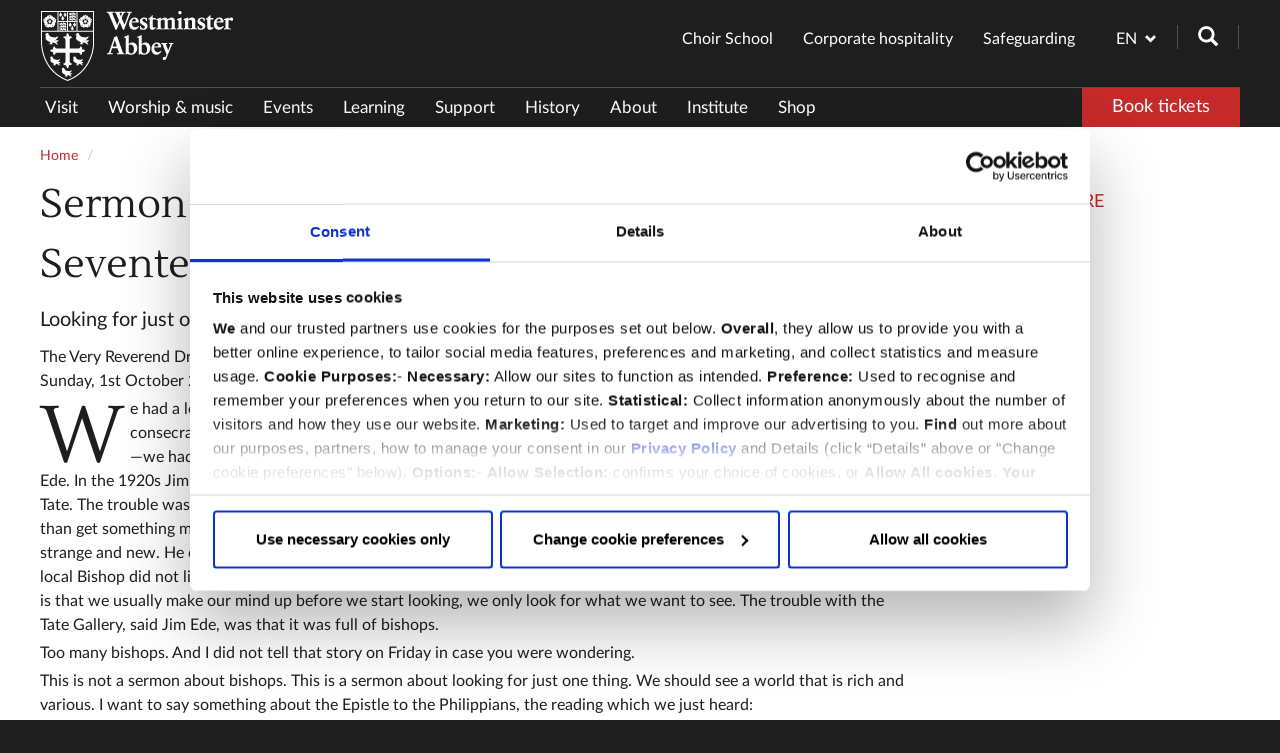

--- FILE ---
content_type: text/html; charset=utf-8
request_url: https://www.westminster-abbey.org/abbey-sermons/sermon-1115-am-trinity-17
body_size: 15922
content:
<!DOCTYPE html>
<html lang="en" class="wn1sdwk001HVW">
<head>
    <meta charset="utf-8">
<meta http-equiv="X-UA-Compatible" content="IE=edge">
<meta name="viewport" content="width=device-width, initial-scale=1">
<title>Sermon given at a Sung Eucharist on the Seventeenth Sunday after Trinity 2023 | Westminster Abbey</title>
<link rel="apple-touch-icon" sizes="57x57" href="/apple-touch-icon-57x57.png" />
<link rel="apple-touch-icon" sizes="72x72" href="/apple-touch-icon-72x72.png" />
<link rel="apple-touch-icon" sizes="76x76" href="/apple-touch-icon-76x76.png" />
<link rel="apple-touch-icon" sizes="114x114" href="/apple-touch-icon-114x114.png" />
<link rel="apple-touch-icon" sizes="120x120" href="/apple-touch-icon-120x120.png" />
<link rel="apple-touch-icon" sizes="144x144" href="/apple-touch-icon-144x144.png" />
<link rel="apple-touch-icon" sizes="152x152" href="/apple-touch-icon-152x152.png" />
<link rel="apple-touch-icon" sizes="180x180" href="/apple-touch-icon-180x180.png" />
<link rel="icon" type="image/png" sizes="32x32" href="/favicon-32x32.png">
<link rel="icon" type="image/png" sizes="16x16" href="/favicon-16x16.png">
<link rel="mask-icon" color="#5bbad5" href="/safari-pinned-tab.svg">
<meta name="msapplication-TileColor" content="#1a1a1a">
<link rel="canonical" href="https://www.westminster-abbey.org/abbey-sermons/sermon-1115-am-trinity-17/" />
<meta name="theme-color" content="#ffffff">
<meta name="description" content="Sermon given at a Sung Eucharist on the Seventeenth Sunday after Trinity 2023: Looking for just one thing. We had a lot of bishops here on Friday. The Archbishop of Canterbury was." />
<meta name="news_keywords" content="" />
<meta itemprop="name" content="Sermon given at a Sung Eucharist on the Seventeenth Sunday after Trinity 2023">
<meta itemprop="description" content="Sermon given at a Sung Eucharist on the Seventeenth Sunday after Trinity 2023: Looking for just one thing. We had a lot of bishops here on Friday. The Archbishop of Canterbury was.">
<meta itemprop="image" content="https://www.westminster-abbey.org/media/avqcprey/abbey-drone.jpg?width=1024&height=512&v=1da46fc2530a9a0">
<meta property="og:url" content="https://www.westminster-abbey.org/abbey-sermons/sermon-1115-am-trinity-17/">
<meta property="og:type" content="article">
<meta property="og:title" content="Sermon given at a Sung Eucharist on the Seventeenth Sunday after Trinity 2023 | Westminster Abbey">
<meta property="og:description" content="Sermon given at a Sung Eucharist on the Seventeenth Sunday after Trinity 2023: Looking for just one thing. We had a lot of bishops here on Friday. The Archbishop of Canterbury was.">
<meta property="og:image" content="https://www.westminster-abbey.org/media/avqcprey/abbey-drone.jpg?width=1024&height=512&v=1da46fc2530a9a0">
<meta property="og:site_name" content="Westminster Abbey" />
<meta name="twitter:card" content="summary">
<meta name="twitter:site" content="https://www.westminster-abbey.org/abbey-sermons/sermon-1115-am-trinity-17/">
<meta name="twitter:title" content="Sermon given at a Sung Eucharist on the Seventeenth Sunday after Trinity 2023 | Westminster Abbey">
<meta name="twitter:description" content="Sermon given at a Sung Eucharist on the Seventeenth Sunday after Trinity 2023: Looking for just one thing. We had a lot of bishops here on Friday. The Archbishop of Canterbury was.">
<meta name="twitter:creator" content="PixelToCode isnt.co.uk">
<meta name="twitter:image" content="https://www.westminster-abbey.org/media/avqcprey/abbey-drone.jpg?width=1024&height=512&v=1da46fc2530a9a0">
<meta name="author" content="PixelToCode isnt.co.uk">
<meta name="msvalidate.01" content="E11237F456E79B22AFC5ABB0BDDE32F4" />
<link rel="preload" as="font" type="font/woff" crossorigin="anonymous" href="/fonts/Lustria.ttf.woff" />
<link rel="preload" as="font" type="font/woff" crossorigin="anonymous" href="/fonts/Lato-Bold.ttf.woff" />
<link rel="preload" as="font" type="font/woff" crossorigin="anonymous" href="/fonts/Lato-Regular.woff" />
<link rel="preload" as="font" type="font/woff" crossorigin="anonymous" href="/fonts/Lato-Regular.woff2" />
<link rel="preload" type="font/woff" as="font" crossorigin="anonymous" href="/fonts/glyphicons-halflings-regular.woff" />
<link rel="preload" type="font/woff" as="font" crossorigin="anonymous" href="/fonts/glyphicons-halflings-regular.woff2" />
    <link rel="stylesheet" href="/css/bundle.css?v=XEhq-y-FMIZ-AQRdTOISTh7Q5tY" />
    <!-- CookieBot -->
    <script nonce="48b3c405-eded-e00e-2bd0-22e66e4d9c89" id="Cookiebot" data-cbid="9823443b-588c-4d26-a426-28673219e042" type="text/javascript" async src="https://consent.cookiebot.com/uc.js"></script>
    <!-- Google Tag Manager -->
    <script nonce="48b3c405-eded-e00e-2bd0-22e66e4d9c89">
        (function (w, d, s, l, i) {
            w[l] = w[l] || []; w[l].push({
                'gtm.start':
                    new Date().getTime(), event: 'gtm.js'
            }); var f = d.getElementsByTagName(s)[0],
                j = d.createElement(s), dl = l != 'dataLayer' ? '&l=' + l : ''; j.async = true; j.src =
                    'https://www.googletagmanager.com/gtm.js?id=' + i + dl; f.parentNode.insertBefore(j, f);
        })(window, document, 'script', 'dataLayer', 'GTM-PJSMCD');</script>
    <!-- End Google Tag Manager -->
    <script type="text/javascript" async="async" src="//script.crazyegg.com/pages/scripts/0126/7774.js"></script>
</head>
<body class="pagetype_sermon pagename_Sermon1115AmTrinity17" data-offset="50" data-target="#progressBar" data-spy="scroll">
    <a href="#contentSection" class="offScreen">Skip to main content</a>
    <section id="headerSection" class="no-padding" role="navigation" aria-label="Navigation">
        
<div id="header">

    <div class="logo-bar container-fluid">

        <div class="container">

            <nav id="headerLinks" class="navbar" aria-label="Header links">

                <!-- logo -->
                    <ul class="nav navbar-nav navbar-left logo-list">
                        <li>
                            <a href="/">
                                    <picture>
                                        <source data-srcset="/media/w2iftgm0/westminster-abbey.png?format=webp&amp;quality=60&amp;width=192&amp;height=70" type="image/webp">
                                        <source data-srcset="/media/w2iftgm0/westminster-abbey.png" type="image/png">
                                        <img id="primary-logo" class="img-responsive lazyload" src="/media/w2iftgm0/westminster-abbey.png" alt="Westminster Abbey" />
                                    </picture>
                            </a>
                        </li>
                    </ul>


                <!-- language and search -->

                <ul id="desktop-language-selector" class="nav navbar-nav navbar-right navbar-top-nav">

                    <li class="dropdown">
                        <a class="change-language dropdown-toggle" data-toggle="dropdown" href="#" role="button" aria-haspopup="true" aria-expanded="false">
                            EN <span class="change-language__icon glyphicon glyphicon-chevron-down"></span><span class="change-language__icon glyphicon glyphicon-chevron-up"></span>
                        </a>
                        <ul class="dropdown-menu">
                                <li>
                                    <a href="https://www.westminster-abbey.org/abbey-sermons/sermon-1115-am-trinity-17" class="hvr-fade" role="option" aria-selected="true">English (EN)</a>
                                </li>
                                <li>
                                    <a href="https://www.westminster-abbey.org/fr/abbey-sermons/sermon-1115-am-trinity-17" class="hvr-fade" role="option" aria-selected="false">Fran&#xE7;ais (FR)</a>
                                </li>
                                <li>
                                    <a href="https://www.westminster-abbey.org/de/abbey-sermons/sermon-1115-am-trinity-17" class="hvr-fade" role="option" aria-selected="false">Deutsch (DE)</a>
                                </li>
                                <li>
                                    <a href="https://www.westminster-abbey.org/nl/abbey-sermons/sermon-1115-am-trinity-17" class="hvr-fade" role="option" aria-selected="false">Nederlands (NL)</a>
                                </li>
                                <li>
                                    <a href="https://www.westminster-abbey.org/pt/abbey-sermons/sermon-1115-am-trinity-17" class="hvr-fade" role="option" aria-selected="false">Portugu&#x115;s (PT)</a>
                                </li>
                                <li>
                                    <a href="https://www.westminster-abbey.org/es/abbey-sermons/sermon-1115-am-trinity-17" class="hvr-fade" role="option" aria-selected="false">Espa&#xF1;ol (ES)</a>
                                </li>
                                <li>
                                    <a href="https://www.westminster-abbey.org/it/abbey-sermons/sermon-1115-am-trinity-17" class="hvr-fade" role="option" aria-selected="false">Italiano (IT)</a>
                                </li>
                                <li>
                                    <a href="https://www.westminster-abbey.org/pl/abbey-sermons/sermon-1115-am-trinity-17" class="hvr-fade" role="option" aria-selected="false">Polski (PL)</a>
                                </li>
                                <li>
                                    <a href="https://www.westminster-abbey.org/hu/abbey-sermons/sermon-1115-am-trinity-17" class="hvr-fade" role="option" aria-selected="false">Magyar (HU)</a>
                                </li>
                                <li>
                                    <a href="https://www.westminster-abbey.org/ru/abbey-sermons/sermon-1115-am-trinity-17" class="hvr-fade" role="option" aria-selected="false">&#x420;&#x443;&#x441;&#x441;&#x43A;&#x438;&#x439;&#x44F;&#x437;&#x44B;&#x43A; (RU)</a>
                                </li>
                                <li>
                                    <a href="https://www.westminster-abbey.org/ja/abbey-sermons/sermon-1115-am-trinity-17" class="hvr-fade" role="option" aria-selected="false">&#x65E5;&#x672C;&#x8A9E; (JA)</a>
                                </li>
                                <li>
                                    <a href="https://www.westminster-abbey.org/zh/abbey-sermons/sermon-1115-am-trinity-17" class="hvr-fade" role="option" aria-selected="false">&#x4E2D;&#x6587; (ZH)</a>
                                </li>
                                <li>
                                    <a href="https://www.westminster-abbey.org/ko/abbey-sermons/sermon-1115-am-trinity-17" class="hvr-fade" role="option" aria-selected="false">&#xD55C;&#xAD6D;&#xC758; (KO)</a>
                                </li>
                                <li>
                                    <a href="https://www.westminster-abbey.org/ar/abbey-sermons/sermon-1115-am-trinity-17" class="hvr-fade" role="option" aria-selected="false">&#x627;&#x644;&#x639;&#x631;&#x628;&#x64A;&#x629; (AR)</a>
                                </li>
                        </ul>
                    </li>

                    <!-- search -->
                    <li>
                        <span role="search" aria-label="search">
                            <a class="search-icon" id="searchLink" href="#" data-toggle="modal" data-target=".searchModal"><span class="glyphicon glyphicon-search" aria-labelledby="searchLink" aria-hidden="false"></span></a>
                        </span>
                    </li>
                </ul>

            </nav>
        </div>


        <div class="container main-nav-container">

            <nav class="main-nav navbar navbar-default" aria-label="Main">

                <div class="navbar-header">
                    <button type="button" class="toggle-main-mobile-nav navbar-toggle collapsed" data-toggle="collapse" data-target="#level1Nav" aria-expanded="false" aria-controls="navbar">
                        <span class="sr-only">Toggle navigation</span>
                        <span class="icon-bar"></span>
                        <span class="icon-bar"></span>
                        <span class="icon-bar"></span>
                    </button>
                    <span role="search" aria-label="search mobile">
                        <a class="search-icon" id="searchLinkMobile" href="#" aria-label="Search" data-toggle="modal" data-target=".searchModal"><span class="glyphicon glyphicon-search" aria-labelledby="searchLink" aria-hidden="false"></span></a>
                    </span>

                        <!-- book tickets -->
                        <span role="search" aria-label="book mobile">
                            <a class="btn btn-primary hvr-fade btn-no-border-radius btn-book" id="bookLinkMobile" href="https://tickets.westminster-abbey.org/" target="_blank">Book tickets</a>
                    </span>
                </div>

                <div id="level1Nav" class="navbar-collapse collapse">

                    <!-- main nav -->
                    <div id="nav-marker"></div>
                    <ul class="nav navbar-nav navbar navbar-default__level-one desktop" itemscope itemtype="https://schema.org/SiteNavigationElement" role="menubar">

                            <li class="" data-route="Visit us" itemprop="name" role="menuitem">
                                <a href="/visit-us/" class="hvr-fade " role="button" itemprop="url" title="Visit">
                                    Visit
                                </a>
                            </li>
                            <li class="" data-route="Worship &amp; music" itemprop="name" role="menuitem">
                                <a href="/worship-music/" class="hvr-fade " role="button" itemprop="url" title="Worship &amp; music">
                                    Worship &amp; music
                                </a>
                            </li>
                            <li class="" data-route="Events" itemprop="name" role="menuitem">
                                <a href="/events/" class="hvr-fade " role="button" itemprop="url" title="Events">
                                    Events
                                </a>
                            </li>
                            <li class="" data-route="Learning" itemprop="name" role="menuitem">
                                <a href="/learning/" class="hvr-fade " role="button" itemprop="url" title="Learning">
                                    Learning
                                </a>
                            </li>
                            <li class="" data-route="Support us" itemprop="name" role="menuitem">
                                <a href="/support-us/" class="hvr-fade " role="button" itemprop="url" title="Support">
                                    Support
                                </a>
                            </li>
                            <li class="" data-route="History" itemprop="name" role="menuitem">
                                <a href="/history/" class="hvr-fade " role="button" itemprop="url" title="History">
                                    History
                                </a>
                            </li>
                            <li class="" data-route="About the Abbey" itemprop="name" role="menuitem">
                                <a href="/about-the-abbey/" class="hvr-fade " role="button" itemprop="url" title="About">
                                    About
                                </a>
                            </li>
                            <li class="" data-route="Institute" itemprop="name" role="menuitem">
                                <a href="/institute/" class="hvr-fade " role="button" itemprop="url" title="Institute">
                                    Institute
                                </a>
                            </li>


                        <!-- shop -->
                            <li data-route="Shop" itemprop="name" role="menuitem">
                                <a href="https://shop.westminster-abbey.org" target="_blank" role="button" itemprop="url" title="Shop">Shop</a>
                            </li>
                    </ul>

                    <!-- book tickets -->
                        <ul class="nav navbar-nav navbar-right desktop">
                            <li>
                                <a class="btn btn-primary btn-no-border-radius btn-book hvr-fade" href="https://tickets.westminster-abbey.org/" target="_blank">Book tickets</a>
                            </li>
                        </ul>

                    <!-- main nav mobile -->
                    <!-- Mobile menu toggle button (hamburger/x icon) -->

                    <ul id="main-menu" class="nav navbar-nav navbar-default__level-one mobile sm sm-simple" itemscope itemtype="https://schema.org/SiteNavigationElement" role="menubar">

                            <li itemprop="name" role="menuitem">
                                <a href="/visit-us/" class="hvr-fade " role="button" itemprop="url" title="Visit">
                                    Visit
                                </a>
                                    <ul>
                                            <li>
                                                <a href="/visit-us/plan-your-visit/" class="hvr-fade " role="button">
                                                    Plan your visit
                                                </a>
                                                    <ul>
                                                            <li>
                                                                <a href="/visit-us/plan-your-visit/memorial-of-the-month/" class="hvr-fade " role="button">
                                                                    Memorial of the month
                                                                </a>
                                                            </li>
                                                    </ul>
                                            </li>
                                            <li>
                                                <a href="/visit-us/prices-entry-times/" class="hvr-fade " role="button">
                                                    Prices &amp; entry times
                                                </a>
                                            </li>
                                            <li>
                                                <a href="/visit-us/group-visits/" class="hvr-fade " role="button">
                                                    Group visits
                                                </a>
                                            </li>
                                            <li>
                                                <a href="/visit-us/guided-tours/" class="hvr-fade " role="button">
                                                    Guided tours
                                                </a>
                                            </li>
                                            <li>
                                                <a href="/visit-us/food-drink/" class="hvr-fade " role="button">
                                                    Food &amp; drink
                                                </a>
                                            </li>
                                            <li>
                                                <a href="/visit-us/the-queens-diamond-jubilee-galleries/" class="hvr-fade " role="button">
                                                    The Queen&#x27;s Diamond Jubilee Galleries
                                                </a>
                                            </li>
                                            <li>
                                                <a href="/visit-us/the-abbey-shop/" class="hvr-fade " role="button">
                                                    The Abbey shop
                                                </a>
                                            </li>
                                    </ul>
                            </li>
                            <li itemprop="name" role="menuitem">
                                <a href="/worship-music/" class="hvr-fade " role="button" itemprop="url" title="Worship &amp; music">
                                    Worship &amp; music
                                </a>
                                    <ul>
                                            <li>
                                                <a href="/worship-music/worship-at-the-abbey/" class="hvr-fade " role="button">
                                                    Worship at the Abbey
                                                </a>
                                                    <ul>
                                                            <li>
                                                                <a href="/worship-music/worship-at-the-abbey/abbey-clergy/" class="hvr-fade " role="button">
                                                                    Abbey clergy
                                                                </a>
                                                            </li>
                                                            <li>
                                                                <a href="/worship-music/worship-at-the-abbey/attending-a-service/" class="hvr-fade " role="button">
                                                                    Attending a service
                                                                </a>
                                                            </li>
                                                    </ul>
                                            </li>
                                            <li>
                                                <a href="/worship-music/services-and-times/" class="hvr-fade " role="button">
                                                    Services and times
                                                </a>
                                                    <ul>
                                                            <li>
                                                                <a href="/worship-music/services-and-times/regular-services/" class="hvr-fade " role="button">
                                                                    Regular services
                                                                </a>
                                                                    <ul>
                                                                            <li>
                                                                                <a href="/worship-music/services-and-times/regular-services/evensong/" class="hvr-fade " role="button">
                                                                                    Evensong
                                                                                </a>
                                                                            </li>
                                                                            <li>
                                                                                <a href="/worship-music/services-and-times/regular-services/morning-prayer/" class="hvr-fade " role="button">
                                                                                    Morning Prayer
                                                                                </a>
                                                                            </li>
                                                                            <li>
                                                                                <a href="/worship-music/services-and-times/regular-services/holy-communion/" class="hvr-fade " role="button">
                                                                                    Holy Communion
                                                                                </a>
                                                                            </li>
                                                                            <li>
                                                                                <a href="/worship-music/services-and-times/regular-services/evening-prayer/" class="hvr-fade " role="button">
                                                                                    Evening Prayer
                                                                                </a>
                                                                            </li>
                                                                            <li>
                                                                                <a href="/worship-music/services-and-times/regular-services/matins/" class="hvr-fade " role="button">
                                                                                    Matins
                                                                                </a>
                                                                            </li>
                                                                            <li>
                                                                                <a href="/worship-music/services-and-times/regular-services/sung-eucharist/" class="hvr-fade " role="button">
                                                                                    Sung Eucharist
                                                                                </a>
                                                                            </li>
                                                                    </ul>
                                                            </li>
                                                            <li>
                                                                <a href="/worship-music/services-and-times/choral-services/" class="hvr-fade " role="button">
                                                                    Choral services
                                                                </a>
                                                            </li>
                                                            <li>
                                                                <a href="/worship-music/services-and-times/special-services/" class="hvr-fade " role="button">
                                                                    Special services
                                                                </a>
                                                                    <ul>
                                                                            <li>
                                                                                <a href="/worship-music/services-and-times/special-services/commonwealth-at-the-abbey/" class="hvr-fade " role="button">
                                                                                    Commonwealth
                                                                                </a>
                                                                            </li>
                                                                            <li>
                                                                                <a href="/worship-music/services-and-times/special-services/past-special-services/" class="hvr-fade " role="button">
                                                                                    Past special services
                                                                                </a>
                                                                            </li>
                                                                    </ul>
                                                            </li>
                                                            <li>
                                                                <a href="/worship-music/services-and-times/our-lady-of-pew/" class="hvr-fade " role="button">
                                                                    Our Lady of Pew
                                                                </a>
                                                            </li>
                                                            <li>
                                                                <a href="/worship-music/services-and-times/organ-recitals/" class="hvr-fade " role="button">
                                                                    Organ recitals
                                                                </a>
                                                            </li>
                                                            <li>
                                                                <a href="/worship-music/services-and-times/edwardtide/" class="hvr-fade " role="button">
                                                                    Edwardtide
                                                                </a>
                                                            </li>
                                                            <li>
                                                                <a href="/worship-music/services-and-times/advent-and-christmas/" class="hvr-fade " role="button">
                                                                    Christmas
                                                                </a>
                                                            </li>
                                                            <li>
                                                                <a href="/worship-music/services-and-times/holy-week-and-easter/" class="hvr-fade " role="button">
                                                                    Holy Week and Easter
                                                                </a>
                                                            </li>
                                                    </ul>
                                            </li>
                                            <li>
                                                <a href="/worship-music/watch-services/" class="hvr-fade " role="button">
                                                    Watch services
                                                </a>
                                            </li>
                                            <li>
                                                <a href="/worship-music/music/" class="hvr-fade " role="button">
                                                    Music
                                                </a>
                                                    <ul>
                                                            <li>
                                                                <a href="/worship-music/music/the-abbey-choir-and-musicians/" class="hvr-fade " role="button">
                                                                    The Abbey Choir and musicians
                                                                </a>
                                                                    <ul>
                                                                            <li>
                                                                                <a href="/worship-music/music/the-abbey-choir-and-musicians/the-choir/" class="hvr-fade " role="button">
                                                                                    The Choir
                                                                                </a>
                                                                            </li>
                                                                            <li>
                                                                                <a href="/worship-music/music/the-abbey-choir-and-musicians/choristership/" class="hvr-fade " role="button">
                                                                                    Choristership
                                                                                </a>
                                                                            </li>
                                                                    </ul>
                                                            </li>
                                                            <li>
                                                                <a href="/worship-music/music/recordings/" class="hvr-fade " role="button">
                                                                    Recordings
                                                                </a>
                                                                    <ul>
                                                                            <li>
                                                                                <a href="/worship-music/music/recordings/dove-weir-martin-choral-works/" class="hvr-fade " role="button">
                                                                                    Dove, Weir &amp; Martin: Choral works
                                                                                </a>
                                                                            </li>
                                                                            <li>
                                                                                <a href="/worship-music/music/recordings/parry-songs-of-farewell/" class="hvr-fade " role="button">
                                                                                    Parry: Songs of farewell
                                                                                </a>
                                                                            </li>
                                                                            <li>
                                                                                <a href="/worship-music/music/recordings/bairstow-harris-stanford-choral-works/" class="hvr-fade " role="button">
                                                                                    Bairstow, Harris &amp; Stanford: Choral Works
                                                                                </a>
                                                                            </li>
                                                                            <li>
                                                                                <a href="/worship-music/music/recordings/ludford-missa-videte-miraculum/" class="hvr-fade " role="button">
                                                                                    Ludford: Missa Videte miraculum
                                                                                </a>
                                                                            </li>
                                                                            <li>
                                                                                <a href="/worship-music/music/recordings/finzi-bax-ireland-choral-music/" class="hvr-fade " role="button">
                                                                                    Finzi, Bax &amp; Ireland: Choral Music
                                                                                </a>
                                                                            </li>
                                                                            <li>
                                                                                <a href="/worship-music/music/recordings/taverner-western-wynde-mass/" class="hvr-fade " role="button">
                                                                                    Taverner: Western Wynde Mass
                                                                                </a>
                                                                            </li>
                                                                            <li>
                                                                                <a href="/worship-music/music/recordings/parry-i-was-glad-other-choral-works/" class="hvr-fade " role="button">
                                                                                    Parry: I was glad &amp; other choral works
                                                                                </a>
                                                                            </li>
                                                                            <li>
                                                                                <a href="/worship-music/music/recordings/music-for-remembrance/" class="hvr-fade " role="button">
                                                                                    Music for Remembrance
                                                                                </a>
                                                                            </li>
                                                                            <li>
                                                                                <a href="/worship-music/music/recordings/rejoice-the-lord-is-king/" class="hvr-fade " role="button">
                                                                                    Rejoice the Lord is king
                                                                                </a>
                                                                            </li>
                                                                            <li>
                                                                                <a href="/worship-music/music/recordings/tye-missa-euge-bone/" class="hvr-fade " role="button">
                                                                                    Tye: Missa Euge bone
                                                                                </a>
                                                                            </li>
                                                                            <li>
                                                                                <a href="/worship-music/music/recordings/music-from-the-reign-of-king-james-i/" class="hvr-fade " role="button">
                                                                                    Music from the reign of King James I
                                                                                </a>
                                                                            </li>
                                                                            <li>
                                                                                <a href="/worship-music/music/recordings/the-feast-of-saint-peter/" class="hvr-fade " role="button">
                                                                                    The Feast of Saint Peter
                                                                                </a>
                                                                            </li>
                                                                            <li>
                                                                                <a href="/worship-music/music/recordings/o-praise-the-lord/" class="hvr-fade " role="button">
                                                                                    O praise the Lord
                                                                                </a>
                                                                            </li>
                                                                            <li>
                                                                                <a href="/worship-music/music/recordings/a-christmas-caroll/" class="hvr-fade " role="button">
                                                                                    A Christmas Caroll
                                                                                </a>
                                                                            </li>
                                                                            <li>
                                                                                <a href="/worship-music/music/recordings/mary-and-elizabeth/" class="hvr-fade " role="button">
                                                                                    Mary and Elizabeth
                                                                                </a>
                                                                            </li>
                                                                            <li>
                                                                                <a href="/worship-music/music/recordings/the-feast-of-the-ascension/" class="hvr-fade " role="button">
                                                                                    The Feast of the Ascension
                                                                                </a>
                                                                            </li>
                                                                            <li>
                                                                                <a href="/worship-music/music/recordings/the-feast-of-st-michael-and-all-angels/" class="hvr-fade " role="button">
                                                                                    The Feast of St Michael and All Angels
                                                                                </a>
                                                                            </li>
                                                                            <li>
                                                                                <a href="/worship-music/music/recordings/elgar-great-is-the-lord/" class="hvr-fade " role="button">
                                                                                    Elgar: Great is the Lord
                                                                                </a>
                                                                            </li>
                                                                            <li>
                                                                                <a href="/worship-music/music/recordings/organ-masterpieces/" class="hvr-fade " role="button">
                                                                                    Organ Masterpieces
                                                                                </a>
                                                                            </li>
                                                                            <li>
                                                                                <a href="/worship-music/music/recordings/abbey-spectacular/" class="hvr-fade " role="button">
                                                                                    Abbey Spectacular!
                                                                                </a>
                                                                            </li>
                                                                            <li>
                                                                                <a href="/worship-music/music/recordings/elgar-organ-works/" class="hvr-fade " role="button">
                                                                                    Elgar Organ Works
                                                                                </a>
                                                                            </li>
                                                                            <li>
                                                                                <a href="/worship-music/music/recordings/williams-tavener-macmillan-choral-works/" class="hvr-fade " role="button">
                                                                                    Williams, Tavener &amp; MacMillan: Choral works
                                                                                </a>
                                                                            </li>
                                                                    </ul>
                                                            </li>
                                                            <li>
                                                                <a href="/worship-music/music/the-organs/" class="hvr-fade " role="button">
                                                                    The organs
                                                                </a>
                                                                    <ul>
                                                                            <li>
                                                                                <a href="/worship-music/music/the-organs/the-harrison-harrison-organ-1937/" class="hvr-fade " role="button">
                                                                                    The Harrison &amp; Harrison organ (1937)
                                                                                </a>
                                                                            </li>
                                                                            <li>
                                                                                <a href="/worship-music/music/the-organs/the-queens-organ-mander-2013/" class="hvr-fade " role="button">
                                                                                    The Queen&#x27;s organ (Mander, 2013)
                                                                                </a>
                                                                            </li>
                                                                            <li>
                                                                                <a href="/worship-music/music/the-organs/summer-organ-festival/" class="hvr-fade " role="button">
                                                                                    Summer Organ Festival
                                                                                </a>
                                                                            </li>
                                                                    </ul>
                                                            </li>
                                                            <li>
                                                                <a href="/worship-music/music/concerts-and-events/" class="hvr-fade " role="button">
                                                                    Concerts and events
                                                                </a>
                                                            </li>
                                                    </ul>
                                            </li>
                                            <li>
                                                <a href="/worship-music/sermons/" class="hvr-fade " role="button">
                                                    Sermons
                                                </a>
                                            </li>
                                            <li>
                                                <a href="/worship-music/christianity-some-basics/" class="hvr-fade " role="button">
                                                    Christianity &#x2013; some basics
                                                </a>
                                            </li>
                                            <li>
                                                <a href="/worship-music/st-margarets-church/" class="hvr-fade " role="button">
                                                    St Margaret&#x27;s Church
                                                </a>
                                                    <ul>
                                                            <li>
                                                                <a href="/worship-music/st-margarets-church/worship-at-st-margarets/" class="hvr-fade " role="button">
                                                                    Worship at St Margaret&#x27;s
                                                                </a>
                                                            </li>
                                                            <li>
                                                                <a href="/worship-music/st-margarets-church/visit-st-margarets/" class="hvr-fade " role="button">
                                                                    Visit St Margaret&#x27;s
                                                                </a>
                                                            </li>
                                                            <li>
                                                                <a href="/worship-music/st-margarets-church/our-future/" class="hvr-fade " role="button">
                                                                    Our future
                                                                </a>
                                                            </li>
                                                            <li>
                                                                <a href="/worship-music/st-margarets-church/our-history/" class="hvr-fade " role="button">
                                                                    Our history
                                                                </a>
                                                            </li>
                                                            <li>
                                                                <a href="/worship-music/st-margarets-church/music-at-st-margarets/" class="hvr-fade " role="button">
                                                                    Music at St Margaret&#x27;s
                                                                </a>
                                                                    <ul>
                                                                            <li>
                                                                                <a href="/worship-music/st-margarets-church/music-at-st-margarets/st-margaret-s-choristers/" class="hvr-fade " role="button">
                                                                                    St Margaret&#x2019;s Choristers
                                                                                </a>
                                                                            </li>
                                                                            <li>
                                                                                <a href="/worship-music/st-margarets-church/music-at-st-margarets/st-margaret-s-consort/" class="hvr-fade " role="button">
                                                                                    St Margaret&#x2019;s Consort
                                                                                </a>
                                                                            </li>
                                                                    </ul>
                                                            </li>
                                                    </ul>
                                            </li>
                                    </ul>
                            </li>
                            <li itemprop="name" role="menuitem">
                                <a href="/events/" class="hvr-fade " role="button" itemprop="url" title="Events">
                                    Events
                                </a>
                                    <ul>
                                            <li>
                                                <a href="/events/bell-ringing-days/" class="hvr-fade " role="button">
                                                    Bell ringing days
                                                </a>
                                            </li>
                                            <li>
                                                <a href="/events/flag-days/" class="hvr-fade " role="button">
                                                    Flag days
                                                </a>
                                            </li>
                                            <li>
                                                <a href="/events/eric-symes-abbott-memorial-lectures/" class="hvr-fade " role="button">
                                                    Eric Symes Abbott Memorial Lectures
                                                </a>
                                                    <ul>
                                                            <li>
                                                                <a href="/events/eric-symes-abbott-memorial-lectures/the-mystery-of-the-transfiguration-seven-meditations/" class="hvr-fade " role="button">
                                                                    The Mystery of the Transfiguration: Seven Meditations
                                                                </a>
                                                            </li>
                                                    </ul>
                                            </li>
                                            <li>
                                                <a href="/events/koinonia-lectures/" class="hvr-fade " role="button">
                                                    Koinonia Lectures
                                                </a>
                                            </li>
                                            <li>
                                                <a href="/events/charles-gore-memorial-lectures/" class="hvr-fade " role="button">
                                                    Charles Gore Memorial Lectures
                                                </a>
                                            </li>
                                    </ul>
                            </li>
                            <li itemprop="name" role="menuitem">
                                <a href="/learning/" class="hvr-fade " role="button" itemprop="url" title="Learning">
                                    Learning
                                </a>
                                    <ul>
                                            <li>
                                                <a href="/learning/schools/" class="hvr-fade " role="button">
                                                    Schools
                                                </a>
                                                    <ul>
                                                            <li>
                                                                <a href="/learning/schools/commonwealth-connections/" class="hvr-fade " role="button">
                                                                    Commonwealth Connections
                                                                </a>
                                                            </li>
                                                    </ul>
                                            </li>
                                            <li>
                                                <a href="/learning/teaching-resources/" class="hvr-fade " role="button">
                                                    Teaching resources
                                                </a>
                                                    <ul>
                                                            <li>
                                                                <a href="/learning/teaching-resources/catalogue/" class="hvr-fade " role="button">
                                                                    Catalogue
                                                                </a>
                                                            </li>
                                                    </ul>
                                            </li>
                                            <li>
                                                <a href="/learning/families/" class="hvr-fade " role="button">
                                                    Families
                                                </a>
                                                    <ul>
                                                            <li>
                                                                <a href="/learning/families/at-home/" class="hvr-fade " role="button">
                                                                    At home
                                                                </a>
                                                            </li>
                                                            <li>
                                                                <a href="/learning/families/a-to-z-activities/" class="hvr-fade " role="button">
                                                                    A to Z activities
                                                                </a>
                                                            </li>
                                                    </ul>
                                            </li>
                                            <li>
                                                <a href="/learning/community-groups/" class="hvr-fade " role="button">
                                                    Community groups
                                                </a>
                                                    <ul>
                                                            <li>
                                                                <a href="/learning/community-groups/virtual-world-of-work/" class="hvr-fade " role="button">
                                                                    Virtual World of Work
                                                                </a>
                                                            </li>
                                                    </ul>
                                            </li>
                                            <li>
                                                <a href="/learning/virtual-tours/" class="hvr-fade " role="button">
                                                    Virtual tours
                                                </a>
                                                    <ul>
                                                            <li>
                                                                <a href="/learning/virtual-tours/worship-and-daily-life/" class="hvr-fade " role="button">
                                                                    Worship and daily life
                                                                </a>
                                                            </li>
                                                            <li>
                                                                <a href="/learning/virtual-tours/monarchy/" class="hvr-fade " role="button">
                                                                    Monarchy
                                                                </a>
                                                            </li>
                                                            <li>
                                                                <a href="/learning/virtual-tours/the-abbey-and-national-memory/" class="hvr-fade " role="button">
                                                                    The Abbey and national memory
                                                                </a>
                                                            </li>
                                                            <li>
                                                                <a href="/learning/virtual-tours/building-westminster-abbey/" class="hvr-fade " role="button">
                                                                    Building Westminster Abbey
                                                                </a>
                                                            </li>
                                                            <li>
                                                                <a href="/learning/virtual-tours/overview-tour/" class="hvr-fade " role="button">
                                                                    Overview tour
                                                                </a>
                                                            </li>
                                                    </ul>
                                            </li>
                                            <li>
                                                <a href="/learning/christianity-in-10-objects/" class="hvr-fade " role="button">
                                                    Christianity in 10 objects
                                                </a>
                                            </li>
                                    </ul>
                            </li>
                            <li itemprop="name" role="menuitem">
                                <a href="/support-us/" class="hvr-fade " role="button" itemprop="url" title="Support">
                                    Support
                                </a>
                                    <ul>
                                            <li>
                                                <a href="/support-us/make-a-donation/" class="hvr-fade " role="button">
                                                    Make a donation
                                                </a>
                                            </li>
                                            <li>
                                                <a href="/support-us/join-the-abbey-association/" class="hvr-fade " role="button">
                                                    Join the Abbey Association
                                                </a>
                                                    <ul>
                                                            <li>
                                                                <a href="/support-us/join-the-abbey-association/individual-associate-membership/" class="hvr-fade " role="button">
                                                                    Individual Associate membership
                                                                </a>
                                                            </li>
                                                            <li>
                                                                <a href="/support-us/join-the-abbey-association/associate-and-guest-membership/" class="hvr-fade " role="button">
                                                                    Associate and Guest membership
                                                                </a>
                                                            </li>
                                                            <li>
                                                                <a href="/support-us/join-the-abbey-association/joint-associate-membership/" class="hvr-fade " role="button">
                                                                    Joint Associate membership
                                                                </a>
                                                            </li>
                                                            <li>
                                                                <a href="/support-us/join-the-abbey-association/family-associate-membership/" class="hvr-fade " role="button">
                                                                    Family Associate membership
                                                                </a>
                                                            </li>
                                                            <li>
                                                                <a href="/support-us/join-the-abbey-association/gift-membership/" class="hvr-fade " role="button">
                                                                    Gift membership
                                                                </a>
                                                            </li>
                                                    </ul>
                                            </li>
                                            <li>
                                                <a href="/support-us/leave-a-legacy/" class="hvr-fade " role="button">
                                                    Leave a legacy
                                                </a>
                                            </li>
                                            <li>
                                                <a href="/support-us/american-fund-for-westminster-abbey/" class="hvr-fade " role="button">
                                                    American Fund for Westminster Abbey
                                                </a>
                                            </li>
                                            <li>
                                                <a href="/support-us/the-king-charles-iii-sacristy/" class="hvr-fade " role="button">
                                                    The King Charles III Sacristy
                                                </a>
                                            </li>
                                    </ul>
                            </li>
                            <li itemprop="name" role="menuitem">
                                <a href="/history/" class="hvr-fade " role="button" itemprop="url" title="History">
                                    History
                                </a>
                                    <ul>
                                            <li>
                                                <a href="/history/history-of-westminster-abbey/" class="hvr-fade " role="button">
                                                    History of Westminster Abbey
                                                </a>
                                            </li>
                                            <li>
                                                <a href="/history/coronations-at-the-abbey/" class="hvr-fade " role="button">
                                                    Coronations at the Abbey
                                                </a>
                                                    <ul>
                                                            <li>
                                                                <a href="/history/coronations-at-the-abbey/a-guide-to-coronations/" class="hvr-fade " role="button">
                                                                    A guide to coronations
                                                                </a>
                                                            </li>
                                                            <li>
                                                                <a href="/history/coronations-at-the-abbey/spotlight-on-coronations/" class="hvr-fade " role="button">
                                                                    Spotlight on coronations
                                                                </a>
                                                                    <ul>
                                                                            <li>
                                                                                <a href="/history/coronations-at-the-abbey/spotlight-on-coronations/coronation-theatre/" class="hvr-fade " role="button">
                                                                                    Coronation Theatre
                                                                                </a>
                                                                            </li>
                                                                            <li>
                                                                                <a href="/history/coronations-at-the-abbey/spotlight-on-coronations/the-liber-regalis/" class="hvr-fade " role="button">
                                                                                    The Liber Regalis
                                                                                </a>
                                                                            </li>
                                                                            <li>
                                                                                <a href="/history/coronations-at-the-abbey/spotlight-on-coronations/order-of-service/" class="hvr-fade " role="button">
                                                                                    Order of Service
                                                                                </a>
                                                                            </li>
                                                                            <li>
                                                                                <a href="/history/coronations-at-the-abbey/spotlight-on-coronations/coronation-chair/" class="hvr-fade " role="button">
                                                                                    Coronation Chair
                                                                                </a>
                                                                            </li>
                                                                            <li>
                                                                                <a href="/history/coronations-at-the-abbey/spotlight-on-coronations/ampulla-and-spoon/" class="hvr-fade " role="button">
                                                                                    Ampulla and spoon
                                                                                </a>
                                                                            </li>
                                                                            <li>
                                                                                <a href="/history/coronations-at-the-abbey/spotlight-on-coronations/music/" class="hvr-fade " role="button">
                                                                                    Music
                                                                                </a>
                                                                            </li>
                                                                            <li>
                                                                                <a href="/history/coronations-at-the-abbey/spotlight-on-coronations/royal-regalia/" class="hvr-fade " role="button">
                                                                                    Royal regalia
                                                                                </a>
                                                                            </li>
                                                                    </ul>
                                                            </li>
                                                            <li>
                                                                <a href="/history/coronations-at-the-abbey/queens-consort-of-westminster-abbey/" class="hvr-fade " role="button">
                                                                    Queens Consort of Westminster Abbey
                                                                </a>
                                                            </li>
                                                            <li>
                                                                <a href="/history/coronations-at-the-abbey/coronation-stories/" class="hvr-fade " role="button">
                                                                    Coronation stories
                                                                </a>
                                                            </li>
                                                            <li>
                                                                <a href="/history/coronations-at-the-abbey/a-history-of-coronations/" class="hvr-fade " role="button">
                                                                    A history of coronations
                                                                </a>
                                                            </li>
                                                    </ul>
                                            </li>
                                            <li>
                                                <a href="/history/royalty/" class="hvr-fade " role="button">
                                                    Royalty
                                                </a>
                                                    <ul>
                                                            <li>
                                                                <a href="/history/royalty/the-abbey-and-the-royal-family/" class="hvr-fade " role="button">
                                                                    The Abbey and the Royal Family
                                                                </a>
                                                            </li>
                                                            <li>
                                                                <a href="/history/royalty/royal-weddings/" class="hvr-fade " role="button">
                                                                    Royal weddings
                                                                </a>
                                                            </li>
                                                    </ul>
                                            </li>
                                            <li>
                                                <a href="/history/famous-people-organisations/" class="hvr-fade " role="button">
                                                    Famous people / organisations
                                                </a>
                                            </li>
                                            <li>
                                                <a href="/history/explore-our-history/" class="hvr-fade " role="button">
                                                    Explore our History
                                                </a>
                                                    <ul>
                                                            <li>
                                                                <a href="/history/explore-our-history/abbey-bells/" class="hvr-fade " role="button">
                                                                    Abbey bells
                                                                </a>
                                                            </li>
                                                            <li>
                                                                <a href="/history/explore-our-history/abbey-gardens/" class="hvr-fade " role="button">
                                                                    Abbey gardens
                                                                </a>
                                                                    <ul>
                                                                            <li>
                                                                                <a href="/history/explore-our-history/abbey-gardens/features-of-college-garden/" class="hvr-fade " role="button">
                                                                                    Features of College Garden
                                                                                </a>
                                                                            </li>
                                                                    </ul>
                                                            </li>
                                                            <li>
                                                                <a href="/history/explore-our-history/abbey-in-wartime/" class="hvr-fade " role="button">
                                                                    Abbey in Wartime
                                                                </a>
                                                            </li>
                                                            <li>
                                                                <a href="/history/explore-our-history/abbots-deans/" class="hvr-fade " role="button">
                                                                    Abbots &amp; Deans
                                                                </a>
                                                            </li>
                                                            <li>
                                                                <a href="/history/explore-our-history/architecture/" class="hvr-fade " role="button">
                                                                    Architecture
                                                                </a>
                                                            </li>
                                                            <li>
                                                                <a href="/history/explore-our-history/benedictine-monastery/" class="hvr-fade " role="button">
                                                                    Benedictine monastery
                                                                </a>
                                                            </li>
                                                            <li>
                                                                <a href="/history/explore-our-history/britains-oldest-door/" class="hvr-fade " role="button">
                                                                    Britain&#x27;s Oldest Door
                                                                </a>
                                                            </li>
                                                            <li>
                                                                <a href="/history/explore-our-history/chapter-house/" class="hvr-fade " role="button">
                                                                    Chapter House
                                                                </a>
                                                            </li>
                                                            <li>
                                                                <a href="/history/explore-our-history/cheyneygates/" class="hvr-fade " role="button">
                                                                    Cheyneygates
                                                                </a>
                                                            </li>
                                                            <li>
                                                                <a href="/history/explore-our-history/the-cloisters/" class="hvr-fade " role="button">
                                                                    The Cloisters
                                                                </a>
                                                            </li>
                                                            <li>
                                                                <a href="/history/explore-our-history/college-hall/" class="hvr-fade " role="button">
                                                                    College Hall
                                                                </a>
                                                            </li>
                                                            <li>
                                                                <a href="/history/explore-our-history/the-coronation-chair/" class="hvr-fade " role="button">
                                                                    The Coronation Chair
                                                                </a>
                                                            </li>
                                                            <li>
                                                                <a href="/history/explore-our-history/cosmati-pavement/" class="hvr-fade " role="button">
                                                                    Cosmati Pavement
                                                                </a>
                                                            </li>
                                                            <li>
                                                                <a href="/history/explore-our-history/crib/" class="hvr-fade " role="button">
                                                                    Crib
                                                                </a>
                                                            </li>
                                                            <li>
                                                                <a href="/history/explore-our-history/funeral-and-wax-effigies/" class="hvr-fade " role="button">
                                                                    Funeral and wax effigies
                                                                </a>
                                                            </li>
                                                            <li>
                                                                <a href="/history/explore-our-history/high-altar/" class="hvr-fade " role="button">
                                                                    High Altar
                                                                </a>
                                                            </li>
                                                            <li>
                                                                <a href="/history/explore-our-history/icons-at-westminster-abbey/" class="hvr-fade " role="button">
                                                                    Icons at Westminster Abbey
                                                                </a>
                                                            </li>
                                                            <li>
                                                                <a href="/history/explore-our-history/jerusalem-chamber/" class="hvr-fade " role="button">
                                                                    Jerusalem Chamber
                                                                </a>
                                                            </li>
                                                            <li>
                                                                <a href="/history/explore-our-history/lady-chapel/" class="hvr-fade " role="button">
                                                                    Lady Chapel
                                                                </a>
                                                            </li>
                                                            <li>
                                                                <a href="/history/explore-our-history/misericords/" class="hvr-fade " role="button">
                                                                    Misericords
                                                                </a>
                                                            </li>
                                                            <li>
                                                                <a href="/history/explore-our-history/modern-martyrs/" class="hvr-fade " role="button">
                                                                    Modern Martyrs
                                                                </a>
                                                            </li>
                                                            <li>
                                                                <a href="/history/explore-our-history/nave/" class="hvr-fade " role="button">
                                                                    Nave
                                                                </a>
                                                            </li>
                                                            <li>
                                                                <a href="/history/explore-our-history/oil-paintings/" class="hvr-fade " role="button">
                                                                    Oil paintings
                                                                </a>
                                                            </li>
                                                            <li>
                                                                <a href="/history/explore-our-history/order-of-the-bath/" class="hvr-fade " role="button">
                                                                    Order of the Bath
                                                                </a>
                                                            </li>
                                                            <li>
                                                                <a href="/history/explore-our-history/poets-corner/" class="hvr-fade " role="button">
                                                                    Poets&#x2019; Corner
                                                                </a>
                                                                    <ul>
                                                                            <li>
                                                                                <a href="/history/explore-our-history/poets-corner/poet-laureates/" class="hvr-fade " role="button">
                                                                                    Poet Laureates
                                                                                </a>
                                                                            </li>
                                                                    </ul>
                                                            </li>
                                                            <li>
                                                                <a href="/history/explore-our-history/processional-banners/" class="hvr-fade " role="button">
                                                                    Processional banners
                                                                </a>
                                                            </li>
                                                            <li>
                                                                <a href="/history/explore-our-history/pyx-chamber/" class="hvr-fade " role="button">
                                                                    Pyx Chamber
                                                                </a>
                                                            </li>
                                                            <li>
                                                                <a href="/history/explore-our-history/the-queen-elizabeth-ii-window/" class="hvr-fade " role="button">
                                                                    The Queen Elizabeth II window
                                                                </a>
                                                            </li>
                                                            <li>
                                                                <a href="/history/explore-our-history/the-quire/" class="hvr-fade " role="button">
                                                                    The Quire
                                                                </a>
                                                            </li>
                                                            <li>
                                                                <a href="/history/explore-our-history/raf-chapel/" class="hvr-fade " role="button">
                                                                    RAF Chapel
                                                                </a>
                                                            </li>
                                                            <li>
                                                                <a href="/history/explore-our-history/retable/" class="hvr-fade " role="button">
                                                                    Retable
                                                                </a>
                                                            </li>
                                                            <li>
                                                                <a href="/history/explore-our-history/royal-tombs/" class="hvr-fade " role="button">
                                                                    Royal tombs
                                                                </a>
                                                            </li>
                                                            <li>
                                                                <a href="/history/explore-our-history/stained-glass/" class="hvr-fade " role="button">
                                                                    Stained Glass
                                                                </a>
                                                            </li>
                                                            <li>
                                                                <a href="/history/explore-our-history/statesmens-aisle/" class="hvr-fade " role="button">
                                                                    Statesmen&#x27;s Aisle
                                                                </a>
                                                            </li>
                                                            <li>
                                                                <a href="/history/explore-our-history/vestments-and-frontals/" class="hvr-fade " role="button">
                                                                    Vestments and frontals
                                                                </a>
                                                            </li>
                                                            <li>
                                                                <a href="/history/explore-our-history/wall-paintings/" class="hvr-fade " role="button">
                                                                    Wall paintings
                                                                </a>
                                                            </li>
                                                            <li>
                                                                <a href="/history/explore-our-history/a-joyful-noise-the-bells-of-westminster-abbey/" class="hvr-fade " role="button">
                                                                    A joyful noise: the bells of Westminster Abbey
                                                                </a>
                                                            </li>
                                                            <li>
                                                                <a href="/history/explore-our-history/the-wedding-of-william-and-kate/" class="hvr-fade " role="button">
                                                                    The Wedding of William and Kate
                                                                </a>
                                                            </li>
                                                            <li>
                                                                <a href="/history/explore-our-history/celebrating-the-commonwealth/" class="hvr-fade " role="button">
                                                                    Celebrating the Commonwealth
                                                                </a>
                                                            </li>
                                                            <li>
                                                                <a href="/history/explore-our-history/buried-among-the-kings/" class="hvr-fade " role="button">
                                                                    Buried among the kings
                                                                </a>
                                                            </li>
                                                            <li>
                                                                <a href="/history/explore-our-history/celebrating-st-edward/" class="hvr-fade " role="button">
                                                                    Celebrating St Edward
                                                                </a>
                                                            </li>
                                                            <li>
                                                                <a href="/history/explore-our-history/battle-of-britain-80th/" class="hvr-fade " role="button">
                                                                    Battle of Britain 80th
                                                                </a>
                                                            </li>
                                                            <li>
                                                                <a href="/history/explore-our-history/the-nations-memory/" class="hvr-fade " role="button">
                                                                    The Nation&#x27;s Memory
                                                                </a>
                                                            </li>
                                                            <li>
                                                                <a href="/history/explore-our-history/ve-day/" class="hvr-fade " role="button">
                                                                    VE Day
                                                                </a>
                                                            </li>
                                                            <li>
                                                                <a href="/history/explore-our-history/anzac-day/" class="hvr-fade " role="button">
                                                                    ANZAC Day
                                                                </a>
                                                            </li>
                                                            <li>
                                                                <a href="/history/explore-our-history/thomas-brock-100th-anniversary/" class="hvr-fade " role="button">
                                                                    Thomas Brock 100th anniversary
                                                                </a>
                                                            </li>
                                                            <li>
                                                                <a href="/history/explore-our-history/a-history-of-royal-burials-and-funerals/" class="hvr-fade " role="button">
                                                                    A History of Royal Burials and Funerals
                                                                </a>
                                                            </li>
                                                            <li>
                                                                <a href="/history/explore-our-history/a-reflection-for-holy-week/" class="hvr-fade " role="button">
                                                                    A reflection for Holy Week
                                                                </a>
                                                            </li>
                                                            <li>
                                                                <a href="/history/explore-our-history/me-and-mr-bennett/" class="hvr-fade " role="button">
                                                                    Me and Mr Bennett
                                                                </a>
                                                            </li>
                                                            <li>
                                                                <a href="/history/explore-our-history/portrait-of-a-dean/" class="hvr-fade " role="button">
                                                                    Portrait of a Dean
                                                                </a>
                                                            </li>
                                                            <li>
                                                                <a href="/history/explore-our-history/bronte-versus-bronte/" class="hvr-fade " role="button">
                                                                    Bronte versus Bront&#xEB;
                                                                </a>
                                                            </li>
                                                            <li>
                                                                <a href="/history/explore-our-history/the-abbey-at-war/" class="hvr-fade " role="button">
                                                                    The Abbey at War
                                                                </a>
                                                            </li>
                                                            <li>
                                                                <a href="/history/explore-our-history/teeth-bones-and-books/" class="hvr-fade " role="button">
                                                                    Teeth, bones and books
                                                                </a>
                                                            </li>
                                                            <li>
                                                                <a href="/history/explore-our-history/the-abbey-at-advent/" class="hvr-fade " role="button">
                                                                    The Abbey at Advent
                                                                </a>
                                                            </li>
                                                    </ul>
                                            </li>
                                            <li>
                                                <a href="/history/public-history-research/" class="hvr-fade " role="button">
                                                    Public History Research
                                                </a>
                                            </li>
                                    </ul>
                            </li>
                            <li itemprop="name" role="menuitem">
                                <a href="/about-the-abbey/" class="hvr-fade " role="button" itemprop="url" title="About">
                                    About
                                </a>
                                    <ul>
                                            <li>
                                                <a href="/about-the-abbey/library-research/" class="hvr-fade " role="button">
                                                    Library &amp; research
                                                </a>
                                                    <ul>
                                                            <li>
                                                                <a href="/about-the-abbey/library-research/using-our-library-and-archives/" class="hvr-fade " role="button">
                                                                    Using our library and archives
                                                                </a>
                                                            </li>
                                                            <li>
                                                                <a href="/about-the-abbey/library-research/library-collection/" class="hvr-fade " role="button">
                                                                    Library collection
                                                                </a>
                                                            </li>
                                                            <li>
                                                                <a href="/about-the-abbey/library-research/muniment-collection/" class="hvr-fade " role="button">
                                                                    Muniment collection
                                                                </a>
                                                            </li>
                                                            <li>
                                                                <a href="/about-the-abbey/library-research/record-series/" class="hvr-fade " role="button">
                                                                    Record series
                                                                </a>
                                                            </li>
                                                            <li>
                                                                <a href="/about-the-abbey/library-research/catalogues/" class="hvr-fade " role="button">
                                                                    Catalogues
                                                                </a>
                                                            </li>
                                                    </ul>
                                            </li>
                                            <li>
                                                <a href="/about-the-abbey/abbey-review/" class="hvr-fade " role="button">
                                                    Abbey Review magazine
                                                </a>
                                            </li>
                                            <li>
                                                <a href="/about-the-abbey/mission-and-values/" class="hvr-fade " role="button">
                                                    Mission &amp; values
                                                </a>
                                            </li>
                                            <li>
                                                <a href="/about-the-abbey/governance-and-leadership/" class="hvr-fade " role="button">
                                                    Governance
                                                </a>
                                            </li>
                                            <li>
                                                <a href="/about-the-abbey/jobs-volunteering/" class="hvr-fade " role="button">
                                                    Jobs &amp; volunteering
                                                </a>
                                                    <ul>
                                                            <li>
                                                                <a href="/about-the-abbey/jobs-volunteering/employment-opportunities/" class="hvr-fade " role="button">
                                                                    Employment opportunities
                                                                </a>
                                                            </li>
                                                            <li>
                                                                <a href="/about-the-abbey/jobs-volunteering/volunteer-at-westminster-abbey/" class="hvr-fade " role="button">
                                                                    Volunteer at Westminster Abbey
                                                                </a>
                                                            </li>
                                                    </ul>
                                            </li>
                                            <li>
                                                <a href="/about-the-abbey/safeguarding/" class="hvr-fade " role="button">
                                                    Safeguarding
                                                </a>
                                            </li>
                                            <li>
                                                <a href="/about-the-abbey/contact-us/" class="hvr-fade " role="button">
                                                    Contact
                                                </a>
                                                    <ul>
                                                            <li>
                                                                <a href="/about-the-abbey/contact-us/sign-up-to-our-faith-newsletter/" class="hvr-fade " role="button">
                                                                    Sign up to our faith newsletter
                                                                </a>
                                                            </li>
                                                    </ul>
                                            </li>
                                            <li>
                                                <a href="/about-the-abbey/photography-in-the-abbey/" class="hvr-fade " role="button">
                                                    Photography
                                                </a>
                                            </li>
                                            <li>
                                                <a href="/about-the-abbey/modern-slavery-statement/" class="hvr-fade " role="button">
                                                    Modern slavery statement
                                                </a>
                                            </li>
                                    </ul>
                            </li>
                            <li itemprop="name" role="menuitem">
                                <a href="/institute/" class="hvr-fade " role="button" itemprop="url" title="Institute">
                                    Institute
                                </a>
                                    <ul>
                                            <li>
                                                <a href="/institute/fellows-programme/" class="hvr-fade " role="button">
                                                    Fellows&#x27; Programme
                                                </a>
                                            </li>
                                            <li>
                                                <a href="/institute/public-programmes/" class="hvr-fade " role="button">
                                                    Public Programmes
                                                </a>
                                            </li>
                                            <li>
                                                <a href="/institute/parliamentary-and-institutional-engagement/" class="hvr-fade " role="button">
                                                    Parliamentary and Institutional Engagement
                                                </a>
                                            </li>
                                            <li>
                                                <a href="/institute/who-we-are/" class="hvr-fade " role="button">
                                                    Who we are
                                                </a>
                                            </li>
                                            <li>
                                                <a href="/institute/past-institute-lectures/" class="hvr-fade " role="button">
                                                    Past Institute lectures
                                                </a>
                                                    <ul>
                                                            <li>
                                                                <a href="/institute/past-institute-lectures/dignity-and-public-service/" class="hvr-fade " role="button">
                                                                    Dignity and Public Service
                                                                </a>
                                                            </li>
                                                            <li>
                                                                <a href="/institute/past-institute-lectures/healing/" class="hvr-fade " role="button">
                                                                    Healing
                                                                </a>
                                                            </li>
                                                            <li>
                                                                <a href="/institute/past-institute-lectures/god-gratitude-and-being-at-home-in-the-world/" class="hvr-fade " role="button">
                                                                    God, Gratitude and Being at Home in the World
                                                                </a>
                                                            </li>
                                                            <li>
                                                                <a href="/institute/past-institute-lectures/where-does-wise-leadership-come-from/" class="hvr-fade " role="button">
                                                                    Where does wise leadership come from?
                                                                </a>
                                                            </li>
                                                            <li>
                                                                <a href="/institute/past-institute-lectures/hope/" class="hvr-fade " role="button">
                                                                    Hope
                                                                </a>
                                                            </li>
                                                            <li>
                                                                <a href="/institute/past-institute-lectures/trust-in-public-life/" class="hvr-fade " role="button">
                                                                    Trust in public life
                                                                </a>
                                                            </li>
                                                            <li>
                                                                <a href="/institute/past-institute-lectures/art-imagination-and-public-service/" class="hvr-fade " role="button">
                                                                    Art, Imagination and Public Service
                                                                </a>
                                                            </li>
                                                            <li>
                                                                <a href="/institute/past-institute-lectures/justice/" class="hvr-fade " role="button">
                                                                    Justice
                                                                </a>
                                                            </li>
                                                            <li>
                                                                <a href="/institute/past-institute-lectures/embracing-global-challenges/" class="hvr-fade " role="button">
                                                                    Embracing Global Challenges
                                                                </a>
                                                            </li>
                                                            <li>
                                                                <a href="/institute/past-institute-lectures/truth/" class="hvr-fade " role="button">
                                                                    Truth
                                                                </a>
                                                            </li>
                                                            <li>
                                                                <a href="/institute/past-institute-lectures/democracy/" class="hvr-fade " role="button">
                                                                    Democracy
                                                                </a>
                                                            </li>
                                                            <li>
                                                                <a href="/institute/past-institute-lectures/integrity/" class="hvr-fade " role="button">
                                                                    Integrity
                                                                </a>
                                                            </li>
                                                            <li>
                                                                <a href="/institute/past-institute-lectures/in-the-public-eye/" class="hvr-fade " role="button">
                                                                    In the Public Eye
                                                                </a>
                                                            </li>
                                                            <li>
                                                                <a href="/institute/past-institute-lectures/staying-power/" class="hvr-fade " role="button">
                                                                    Staying Power
                                                                </a>
                                                            </li>
                                                            <li>
                                                                <a href="/institute/past-institute-lectures/in-power/" class="hvr-fade " role="button">
                                                                    In Power
                                                                </a>
                                                            </li>
                                                            <li>
                                                                <a href="/institute/past-institute-lectures/stand-and-be-counted/" class="hvr-fade " role="button">
                                                                    Stand and be counted
                                                                </a>
                                                            </li>
                                                            <li>
                                                                <a href="/institute/past-institute-lectures/feeding-the-soul/" class="hvr-fade " role="button">
                                                                    Feeding The Soul
                                                                </a>
                                                            </li>
                                                            <li>
                                                                <a href="/institute/past-institute-lectures/truth-in-the-public-square/" class="hvr-fade " role="button">
                                                                    Truth in the Public Square
                                                                </a>
                                                            </li>
                                                            <li>
                                                                <a href="/institute/past-institute-lectures/the-challenge-of-bioethics-to-decision-making-in-the-uk/" class="hvr-fade " role="button">
                                                                    The Challenge of Bioethics to Decision-Making in the UK
                                                                </a>
                                                            </li>
                                                            <li>
                                                                <a href="/institute/past-institute-lectures/symposium/" class="hvr-fade " role="button">
                                                                    Symposium
                                                                </a>
                                                            </li>
                                                    </ul>
                                            </li>
                                    </ul>
                            </li>


                        <!-- shop -->
                            <li>
                                <a href="https://shop.westminster-abbey.org" target="_blank" role="button">Shop</a>
                            </li>

                        <!-- book tickets -->
                            <li>
                                <hr class="navSeparator" />
                            </li>

                        <!-- language selector (mobile) -->
                        <li>
                            <a class="hvr-fade" href="#" role="button" aria-haspopup="true" aria-expanded="false">
                                English (EN)
                            </a>
                            <ul>
                                    <li>
                                        <a href="https://www.westminster-abbey.org/abbey-sermons/sermon-1115-am-trinity-17" class="hvr-fade" role="option" aria-selected="true">English (EN)</a>
                                    </li>
                                    <li>
                                        <a href="https://www.westminster-abbey.org/fr/abbey-sermons/sermon-1115-am-trinity-17" class="hvr-fade" role="option" aria-selected="false">Fran&#xE7;ais (FR)</a>
                                    </li>
                                    <li>
                                        <a href="https://www.westminster-abbey.org/de/abbey-sermons/sermon-1115-am-trinity-17" class="hvr-fade" role="option" aria-selected="false">Deutsch (DE)</a>
                                    </li>
                                    <li>
                                        <a href="https://www.westminster-abbey.org/nl/abbey-sermons/sermon-1115-am-trinity-17" class="hvr-fade" role="option" aria-selected="false">Nederlands (NL)</a>
                                    </li>
                                    <li>
                                        <a href="https://www.westminster-abbey.org/pt/abbey-sermons/sermon-1115-am-trinity-17" class="hvr-fade" role="option" aria-selected="false">Portugu&#x115;s (PT)</a>
                                    </li>
                                    <li>
                                        <a href="https://www.westminster-abbey.org/es/abbey-sermons/sermon-1115-am-trinity-17" class="hvr-fade" role="option" aria-selected="false">Espa&#xF1;ol (ES)</a>
                                    </li>
                                    <li>
                                        <a href="https://www.westminster-abbey.org/it/abbey-sermons/sermon-1115-am-trinity-17" class="hvr-fade" role="option" aria-selected="false">Italiano (IT)</a>
                                    </li>
                                    <li>
                                        <a href="https://www.westminster-abbey.org/pl/abbey-sermons/sermon-1115-am-trinity-17" class="hvr-fade" role="option" aria-selected="false">Polski (PL)</a>
                                    </li>
                                    <li>
                                        <a href="https://www.westminster-abbey.org/hu/abbey-sermons/sermon-1115-am-trinity-17" class="hvr-fade" role="option" aria-selected="false">Magyar (HU)</a>
                                    </li>
                                    <li>
                                        <a href="https://www.westminster-abbey.org/ru/abbey-sermons/sermon-1115-am-trinity-17" class="hvr-fade" role="option" aria-selected="false">&#x420;&#x443;&#x441;&#x441;&#x43A;&#x438;&#x439;&#x44F;&#x437;&#x44B;&#x43A; (RU)</a>
                                    </li>
                                    <li>
                                        <a href="https://www.westminster-abbey.org/ja/abbey-sermons/sermon-1115-am-trinity-17" class="hvr-fade" role="option" aria-selected="false">&#x65E5;&#x672C;&#x8A9E; (JA)</a>
                                    </li>
                                    <li>
                                        <a href="https://www.westminster-abbey.org/zh/abbey-sermons/sermon-1115-am-trinity-17" class="hvr-fade" role="option" aria-selected="false">&#x4E2D;&#x6587; (ZH)</a>
                                    </li>
                                    <li>
                                        <a href="https://www.westminster-abbey.org/ko/abbey-sermons/sermon-1115-am-trinity-17" class="hvr-fade" role="option" aria-selected="false">&#xD55C;&#xAD6D;&#xC758; (KO)</a>
                                    </li>
                                    <li>
                                        <a href="https://www.westminster-abbey.org/ar/abbey-sermons/sermon-1115-am-trinity-17" class="hvr-fade" role="option" aria-selected="false">&#x627;&#x644;&#x639;&#x631;&#x628;&#x64A;&#x629; (AR)</a>
                                    </li>
                            </ul>
                        </li>

                    </ul>

                    <!-- header links -->
                        <ul class="nav navbar-nav supplementary-nav-list">

                                <li>
                                    <a href="https://choirschool.westminster-abbey.org" class="hvr-fade" target="_blank" role="button">Choir School</a>
                                </li>

                                <li>
                                    <a href="/corporate-hospitality/" class="hvr-fade " role="button">Corporate hospitality</a>
                                </li>
                                <li>
                                    <a href="/about-the-abbey/safeguarding/" class="hvr-fade " role="button">Safeguarding</a>
                                </li>
                        </ul>

                </div><!--/.nav-collapse -->

            </nav>


        </div><!--/.container-fluid -->
    </div>

</div>
        
                    <div class="container-fluid pageBreadcrumb desktop ">
                <div class="container">
                    <ol class="breadcrumb" itemscope itemtype="https://schema.org/BreadcrumbList">
                        <li itemprop="itemListElement" itemscope itemtype="https://schema.org/ListItem">
                            <a class="hvr-fade" href="/" itemprop="item"><span itemprop="name">Home</span></a><meta itemprop="position" content="1" />
                        </li>
                            <li class="active"></li>
                    </ol>

                </div>
            </div>

    </section>
    <div id="contentSection" class="contentSection hasBreadcrumb ">
          
            <div id="i11713" class="container-fluid sermon" role="main">
        <div class="container">

            <div class="row table-row row-eq-height">
                <div class="col-md-9 col-sm-12 widerWidth">
                        <h1>Sermon given at a Sung Eucharist on the Seventeenth Sunday after Trinity 2023</h1>
                        <p class="intro">Looking for just one thing.</p>
                        <div class="intro speaker">
                            <p>The Very Reverend Dr David Hoyle MBE <em>Dean of Westminster</em></p>
                        </div>
                        <p class="date">Sunday, 1st October 2023 at 11.15 AM</p>

                    <div class="mediaEmbedCode">





                   </div>




                        <div class="sermonText firstLetter">
                            <p>We had a lot of bishops here on Friday. The Archbishop of Canterbury was with us because we were consecrating three new bishops at a special service while other bishops gather round. We were a purple patch—we had dozens of bishops. I wondered of you could ever have too manty bishops and then I thought of Jim Ede. In the 1920s Jim Ede worked at the Tate Gallery. He was a force of nature and a on a mission to get modern art into the Tate. The trouble was that no one around him agreed. He used to joke that it was easier to steal an old picture from the Tate than get something modern in. He gave talks, eagerly explaining why modern artists break the rules and make things look strange and new. He called his talk ‘The Bishop’s Question’. He did that because once, lecturing in a cathedral town, the local Bishop did not like modern art and complained ‘why shouldn’t a chair look like a chair?’ Jim Ede said that our problem is that we usually make our mind up before we start looking, we only look for what we want to see. The trouble with the Tate Gallery, said Jim Ede, was that it was full of bishops.</p>
<p>Too many bishops. And I did not tell that story on Friday in case you were wondering.</p>
<p>This is not a sermon about bishops. This is a sermon about looking for just one thing. We should see a world that is rich and various. I want to say something about the Epistle to the Philippians, the reading which we just heard:</p>
<p style="padding-left: 30px;">Let the same mind be in you that was in Christ Jesus. (Philippians 2: 5)</p>
<p>Paul is a prisoner, in Rome, on trial for his life. He writes to Philippi, a garrison town, all muscle and strong opinion. A battle was fought there, Brutus died at Philippi, defeated by Mark Anthony. Soldiers stayed on afterwards and Greek Philippi became a Roman city. It was also a place of trade and travel. Think accents, languages and more religions than you can count, temples to the Gods of Rome and Greece, of Egypt and Thrace. A divided people and a divided church. That’s why you hear Paul urging Philippians to be ’of one mind’. Paul, the prisoner in chains, is choosing words carefully, life looks difficult, brutish and short.</p>
<p>This morning Paul stares us down, asking are you listening to me? He wants us to hear what he says about Christ. He wants us to see Christ and then he wants to say ‘that’s it’. Just that’. ‘Do it like that, do it like him’.</p>
<p>And this is the point where we must remember the Bishop’s Question.</p>
<p>We are used to people telling us about Jesus, you are used to people like me talking about Jesus trying to make it sound straightforward and simple. And we need to watch our step, because Paul thinks it <em>is</em> simple, but he does not believe it is absolutely <em>straightforward</em>. That is because Paul looks at Christ and he does not see one thing, he sees two. It was there in the reading,</p>
<p style="padding-left: 30px;">He was in the form of God… but emptied himself</p>
<p>Not one thing, but two—he was in the form of God… but emptied himself. Paul <em>knows</em>, that the man Jesus was in the form of God. Paul gathered up <em>everything</em> he knew about God and saw it in Jesus Christ. The God who created the heavens the earth—found in Christ. The God of Sinai blazing in light and power, telling Moses not to look because it would kill him—found in Christ. The God who spoke to Isaiah in the Temple making the doors shiver and shake—found in Christ. All of it, all that glory and power in the man Jesus. Now, that requires some imagination some courageous thinking, but having understood that, there is more. Paul <em>also</em> saw that this man Jesus died on the cross. Jesus burns with the brightness of God’s everlasting glory <em>and</em> yet Jesus is also despised and humiliated and dies asking God ‘why have you forsaken me?’ Both / and, Paul sees both / and,</p>
<p style="padding-left: 30px;">Jesus as the one who carries the intensity of God’s glory… Jesus as the one who is most dramatically estranged from God.</p>
<p>That’s how Rowan Williams describes it. Both / and, you must not rush in and tidy that up. Jesus is this <em>and</em> that. We must see the ‘both / and-ness’ of Christ and begin to think differently. We have to understand that an awful lot of what we say about God <em>and</em> an awful lot of what we say about human power, success and being human have gone quite wrong—God looks like this <em>and</em> that, human dignity is both / and.</p>
<p>What we are hearing today is Paul telling the Philippians that they need to think again. Writing to that city of might and muscle he explains that Christ who was the majesty and power of God, ‘emptied himself’. Think again, he says. All those gods with their huts and houses in Philippi where men and women worshipped a mystery they could not see, swept aside by a God who meets us face to face in our human life. This is what marks Christianity out, that God meets us in the thing we know best, in the only thing we can ever really know, our God meets us in human life. God meets us in the both / and- ness of a human life that might be wonderful, but might be a failure.</p>
<p>Ask us what we have to say about our faith and we will say that in Christ we see God himself. In Christ, we see what God is and what God does. The man Jesus is the ceaseless, startling initiative of a God who comes to meet us in living <em>and</em> in dying. Both / and, the glory of God and the occasionally wonderful, sometimes funny, sometimes tragic business of being human. All of it, found in Christ.</p>
<p>And that is really important. The both / and-ness really matters. Let me explain why it matters to me. My week ended, on Friday, with bishops. Here in The Abbey, we were busy with the church organising itself for ministry and mission, getting the job done. But my week began in Bristol where I used to work. I went back to preach for a friend who died much too young. Jon—his name was Jon—was one of those people who make us all a bit better than we were. He was bright, he was funny, he was utterly <em>alive</em>. He could talk and explain, he wrote beautifully, he made you see things you had missed. He was warm, eager and anarchic. One of his daughters, quite a young daughter, told us that her father taught her that nonconformity is a super power. Another daughter sang and filled the Cathedral with her sorrow and her loss. It was one of the most moving memorial services I have ever attended. I was in pieces; I was in tears. It was a breath-taking service and it was also quite hard to be there.</p>
<p>And the thing that gets me up into the pulpit, looking for the words at moments like that, moments when it is hard, is the both / and-ness of God in Christ. You see, the same God who is glory and joy is seen in the man who dies too young and in pain. Jesus Christ who is the Word, the explanation for everything is also the terrible silence that falls on Calvary as he dies announcing ‘It is accomplished’. Christ is the life that embraces both ends of our experience. Christ is the story in which, finally, it all hangs together.</p>
<p>And knowing that, you and I can get on with the business of living whatever it feels like today. We can even plunge into the business of organising the church for mission and ministry. Actually, we <em>have</em> to do that. Church, this gathering this morning is where we hear Paul speak to us and where Christ comes in the broken bread and the poured-out wine. Here is the both / and story that I believe in being told again. Here that story talks shape in you and in me.</p>
<p>This morning Paul says to us—let the same mind be in you that was in Christ Jesus. We have seen Christ. We have seen God. We have seen the glory and the pain. We have seen ourselves. Now we hold that in our minds, hold the both / and-ness of things. We see it, think it—and then we live it.</p>
                        </div>
                </div>
                <div class="col-md-3 desktop socialPanel">
                    
                    <div class="socialScroll">
                        <div class="social-shares">
                                <div class="share">
        <h6>SHARE</h6>
        <ul role="list">
            <li role="listitem">
                <a href="//www.facebook.com/sharer/sharer.php?u=https://www.westminster-abbey.org/abbey-sermons/sermon-1115-am-trinity-17/" class="hvr-fade" title="Share to Facebook" target="_blank"><img class="img-responsive lazyload" src="/images/facebook_2_red_30x30.png" width="30" height="30" alt="Share to Facebook"></a>
            </li>
            <li role="listitem">
                <a href="//twitter.com/intent/tweet?url=https://www.westminster-abbey.org/abbey-sermons/sermon-1115-am-trinity-17/&amp;text=From @wabbey: Sermon given at a Sung Eucharist on the Seventeenth Sunday after Trinity 2023: Looking for just one thing. We had a lot of bishops here on Friday. The Archbishop of Canterbury was.&amp;hashtags=" title="Share to Twitter/X" target="_blank"><img class="img-responsive lazyload" src="/images/x_icon_red_30x30.png" width="30" height="30" alt="Share to Twitter/X"></a>
            </li>
            <li class="mobile" role="listitem">
                <a href="whatsapp://send?text=Sermon given at a Sung Eucharist on the Seventeenth Sunday after Trinity 2023: Looking for just one thing. We had a lot of bishops here on Friday. The Archbishop of Canterbury was. https://www.westminster-abbey.org/abbey-sermons/sermon-1115-am-trinity-17/" class="hvr-fade" title="Share to WhatsApp" target="_blank"><img class="img-responsive lazyload" src="/images/whatsapp_icon_red_30x30.png" width="30" height="30" alt="Share to WhatsApp"></a>
            </li>
            <li role="listitem">
                <a class="bookmarkme hvr-fade" href="#" rel="sidebar" title="Bookmark this page"><img class="img-responsive lazyload" src="/images/bookmark_icon_red_30x30.png" width="30" height="30" alt="Bookmark this page"></a>
            </li>
            <li role="listitem">
                <a href="/cdn-cgi/l/email-protection#[base64]" class="hvr-fade" title="Share via email"><img class="img-responsive lazyload" src="/images/email_icon_red_30x30.png" width="30" height="30" alt="Share via email"></a>
            </li>
        </ul>
    </div>

                        </div>
                    </div>
                </div>
            </div>

            <div class="row itemTags">
                <div class="col-sm-9">
                    <div class="tags">
                        
                    </div>
                        <div class="backToLink">
                            <a href="/worship-music/sermons/" class="hvr-fade" role="button" title="back">&lt; Back to Sermons</a>
                        </div>
                </div>
                <div class="col-sm-3">
                    <div class="scroll-to-top">
                        <a href="#" class="hvr-fade" title="Back to top">Back to top</a>
                    </div>
                </div>
            </div>

        </div>
    </div>

    <div class="container-fluid previousNext">
        <div class="container">
            <div class="row">
                <div class="col-md-4 previous">
                        <a href="/abbey-sermons/eucharist-with-ordination-and-consecration-2023-sermon/">
                            <span class="previousLink"><img src="/images/left-arrow.png" class="lazyload" width="35" height="60" alt="left arrow" /></span>
                            <div class="previousText">
                                <h3>PREVIOUS</h3>
                                <p>Sermon preached at Eucharist with Ordination and Consecration 2023</p>
                            </div>
                        </a>
                    </div>
                <div class="col-md-4 col-md-push-4 next">
                    <a href="/abbey-sermons/sermon-600-pm-trinity-17/">
                        <span class="nextLink"><img src="/images/right-arrow.png" class="lazyload" width="35" height="60" alt="right arrow" /></span>
                        <div class="nextText">
                            <h3>NEXT</h3>
                            <p>Sermon preached at the Sung Eucharist with Inauguration of St Margaret's Choristers</p>
                        </div>
                    </a>
                </div>
            </div>
        </div>
    </div>

         
    </div>
    <section id="footerSection" class="no-padding" role="contentinfo" aria-label="Footer Information and Links">
        
<div id="footerSpacer">&nbsp;</div>

<div id="footerAll">

    <div id="footerMega" class="container-fluid">
        <div class="container">
            <div class="row">
                <div class="col-sm-6 col-md-3 footerAbout">
                    <div class="small-logo">
                            <picture>
                                <source data-srcset="/media/w2iftgm0/westminster-abbey.png?format=webp&amp;quality=60&amp;width=192&amp;height=70" type="image/webp">
                                <source data-srcset="/media/w2iftgm0/westminster-abbey.png" type="image/png">
                                <img class="img-responsive lazyload" src="/media/w2iftgm0/westminster-abbey.png" alt="Westminster Abbey" />
                            </picture>
                    </div>
                    <div class="footerUnesco">Westminster Abbey is a <a href="https://whc.unesco.org/en/list/426" target="_blank" class="hvr-fade" title="UNESCO">UNESCO World Heritage Site</a></div>
                    <div class="footerAwards">


                        <span class="tripadvisor-award"><a href="https://www.tripadvisor.co.uk/Attraction_Review-g186338-d189032-Reviews-Westminster_Abbey-London_England.html" target="_blank">
                            <picture>
                                    <source srcset="/images/Tripadvisor_Travellers_Choice_2025.webp" type="image/webp">
                                    <img class="img-responsive lazyload" src="/images/Tripadvisor_Travellers_Choice_2025.png" alt="Tripadvisor Travellers Choice Award 2025" />
                            </picture>
                        </a></span>
                            
                    </div>
                </div>
                <div class="col-sm-6 col-md-3 footerLinks">

                    <h2>Useful links</h2>

                    <nav id="usefulLinks" class="" aria-label="Useful links">
                        <ul class="">
                                <li>
                                    <a href="/news-media/" class="hvr-fade" role="button" title="News &amp; media">News &amp; media</a>
                                </li>
                                <li>
                                    <a href="/frequently-asked-questions-faq/" class="hvr-fade" role="button" title="Frequently asked questions (FAQ)">Frequently asked questions (FAQ)</a>
                                </li>
                                <li>
                                    <a href="/about-the-abbey/jobs-volunteering/" class="hvr-fade" role="button" title="Jobs &amp; volunteering">Jobs &amp; volunteering</a>
                                </li>
                                <li>
                                    <a href="/about-the-abbey/mission-and-values/" class="hvr-fade" role="button" title="Mission and values">Mission &amp; values</a>
                                </li>
                                <li>
                                    <a href="/about-the-abbey/social-engagement/" class="hvr-fade" role="button" title="Social engagement">Social engagement</a>
                                </li>
                                <li>
                                    <a href="/support-us/" class="hvr-fade" role="button" title="Support us">Support</a>
                                </li>
                                <li>
                                    <a href="/about-the-abbey/contact-us/" class="hvr-fade" role="button" title="Contact us">Contact</a>
                                </li>
                        </ul>
                    </nav>
                </div>
                <div class="col-sm-6 col-md-3 footerContact">
                    <h2>Contact us</h2>
                    <div class="address">
                        <div>
                            The Chapter Office<br />Westminster Abbey<br />20 Dean's Yard<br />London<br />SW1P 3PA
                        </div>

                       
                    </div>
                </div>
                <div class="col-sm-6 col-md-3 footerSocial">
                    <h2>Follow us</h2>

                    <span class="schema" itemscope itemtype="https://schema.org/Organization">
                        <link itemprop="url" href="https://www.westminster-abbey.org/">
                        <ul class="social-links">
                                <li>
                                    <a href="https://www.facebook.com/WestminsterAbbeyLondon" title="Facebook" itemprop="sameAs" target="_blank"><img class="img-responsive lazyload" src="/images/facebook_2_grey_30x30.png" width="30" height="30" alt="Facebook" /></a>
                                </li>
                                <li>
                                    <a href="https://twitter.com/wabbey" title="Twitter/X" itemprop="sameAs" target="_blank"><img class="img-responsive lazyload" src="/images/x_icon_grey_30x30.png" width="30" height="30" alt="Twitter/X" /></a>
                                </li>
                                <li>
                                    <a href="https://www.instagram.com/westminsterabbeylondon" title="Instagram" itemprop="sameAs" target="_blank"><img class="img-responsive lazyload" src="/images/instagram_icon_grey_30x30.png" width="30" height="30" alt="Instagram" /></a>
                                </li>
                                <li>
                                    <a href="https://www.youtube.com/c/WestminsterAbbeyLondon" title="YouTube" itemprop="sameAs" target="_blank"><img class="img-responsive lazyload" src="/images/youtube_icon_grey_30x30.png" width="30" height="30" alt="YouTube" /></a>
                                </li>
                                <li>
                                    <a href="https://www.linkedin.com/company/westminster-abbey" title="LinkedIn" itemprop="sameAs" target="_blank"><img class="img-responsive lazyload" src="/images/linkedin_icon_grey_30x30.png" width="30" height="30" alt="LinkedIn" /></a>
                                </li>
                                <li>
                                    <a href="https://www.westminster-abbey.org/podcast" title="Podcasts" itemprop="sameAs"><img class="img-responsive lazyload" src="/images/podcast_icon_grey_30x36.png" width="36" height="36" alt="Podcast" /></a>
                                </li>

                        </ul>
                    </span>

                        <div class="subscribe clearfix">
                            <p id="subscribeSignup">Sign up to our newsletter</p>
                            <div><a href="/join-our-mailing-list/" target="" class="btn btn-primary hvr-fade" title="Subscribe">Subscribe</a></div>
                        </div>

                    <div class="credits">
                        <p>Designed by <a href="https://www.mcxd.co.uk/" title="M&C Experience Design" target="_blank" role="link">
                            <picture>
                                <source srcset="/images/myselfandco-xd-logo.webp" type="image/webp">
                                <source srcset="/images/myselfandco-xd-logo.png" type="image/png"> 
                                <img class="img-responsive lazyload" src="/images/myselfandco-xd-logo.png" width="104" height="32" alt="M&C Experience Design" />
                            </picture>
                        </a></p>
                        <p>Developed by <a href="https://isnt.co.uk" title="Website development in Umbraco" target="_blank" role="link">
                            <picture>
                                <source srcset="/images/pixeltocode-logo.webp" type="image/webp">
                                <source srcset="/images/pixeltocode-logo.png" type="image/png"> 
                                <img class="img-responsive lazyload" src="/images/pixeltocode-logo.png" width="119" height="32" alt="Website development in Umbraco" />
                            </picture>
                        </a></p>
                    </div>
                </div>
            </div>
        </div>
    </div>

    <div id="footerBase" class="container-fluid">
        <div class="container">
            <nav id="footerLinks" class="navbar" aria-label="Footer links">
                <ul class="nav navbar-nav navbar-left">
                    <li>
                        <a href="/" class="hvr-fade" role="button" title="&copy; 2026 Dean and Chapter of Westminster">&copy; 2026 Dean and Chapter of Westminster</a>
                    </li>
                </ul>
                <ul class="nav navbar-nav navbar-right">
                        <li>
                            <a href="/accessibility/" class="hvr-fade" role="button">Accessibility</a>
                        </li>
                        <li>
                            <a href="/about-the-abbey/privacy-policy/cookies/" class="hvr-fade" role="button">Cookies</a>
                        </li>
                        <li>
                            <a href="/about-the-abbey/privacy-policy/" class="hvr-fade" role="button">Privacy policy</a>
                        </li>
                        <li>
                            <a href="/about-the-abbey/safeguarding/" class="hvr-fade" role="button">Safeguarding</a>
                        </li>
                        <li>
                            <a href="/about-the-abbey/terms-conditions/" class="hvr-fade" role="button">Terms &amp; conditions</a>
                        </li>
                </ul>
            </nav>
        </div>
    </div>



</div>  
    </section>

    <div class="modal fade searchModal" tabindex="-1" role="dialog">
        <div class="modal-dialog modal-lg" role="document">
            <div class="modal-content">
                <form id="searchForm" method="POST" action="/search">
                    <input type="text" name="q" id="q" value="" placeholder="Enter search term" />
                    <button id="searchButton" type="submit"><span class="glyphicon glyphicon-search" aria-label="Search" aria-hidden="false"></span></button>
                </form>
            </div>
        </div>
    </div>
    <div id="twitter-popup">
        <a id="twitter-link" href="#" target="_blank" title="Tweet this">
            <img class="lazyload" src="/images/x_icon_red_30x30.png" width="30" height="30" alt="Twitter/X logo" />
            <span>Tweet this</span>
        </a>
    </div>
      
    <script data-cfasync="false" src="/cdn-cgi/scripts/5c5dd728/cloudflare-static/email-decode.min.js"></script><script async defer src="/js/bundle.js?v=AIvCQnWiUD4WxnsPKfbMXvcaC8M"></script>
    <script nonce="48b3c405-eded-e00e-2bd0-22e66e4d9c89" async defer src="https://cdn.simpleanalytics.io/hello.js"></script>
    <noscript><img src="https://api.simpleanalytics.io/hello.gif" alt=""></noscript>
    <script type="application/ld+json">
        {
        "@context": "https://schema.org",
        "@type": "Website",
        "name": "Westminster Abbey",
        "url": "https://www.westminster-abbey.org",
        "potentialAction": {
        "@type": "SearchAction",
        "target": "https://www.westminster-abbey.org/search?q={search_term}",
        "query-input": "required name=search_term"
        }
        }
    </script>
<script defer src="https://static.cloudflareinsights.com/beacon.min.js/vcd15cbe7772f49c399c6a5babf22c1241717689176015" integrity="sha512-ZpsOmlRQV6y907TI0dKBHq9Md29nnaEIPlkf84rnaERnq6zvWvPUqr2ft8M1aS28oN72PdrCzSjY4U6VaAw1EQ==" nonce="48b3c405-eded-e00e-2bd0-22e66e4d9c89" data-cf-beacon='{"version":"2024.11.0","token":"1093e203ef604f6f8faf905de0298a8f","server_timing":{"name":{"cfCacheStatus":true,"cfEdge":true,"cfExtPri":true,"cfL4":true,"cfOrigin":true,"cfSpeedBrain":true},"location_startswith":null}}' crossorigin="anonymous"></script>
</body>
</html>